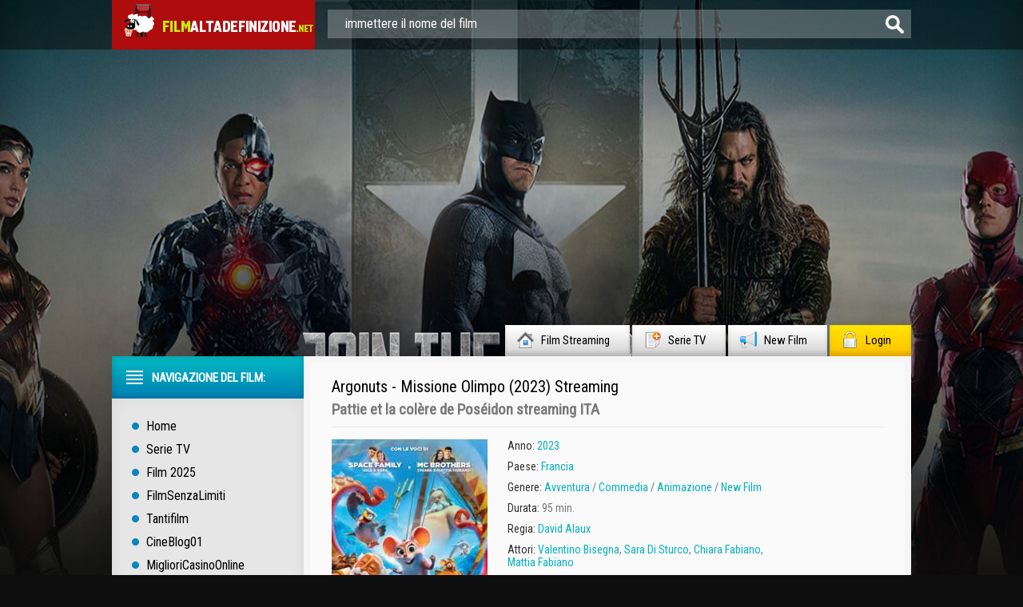

--- FILE ---
content_type: text/html; charset=UTF-8
request_url: https://www.filmaltadefinizione.me/10921-argonuts-missione-olimpo-2023.html
body_size: 9733
content:
<!DOCTYPE html PUBLIC "-//W3C//DTD XHTML 1.0 Transitional//EN" "http://www.w3.org/TR/xhtml1/DTD/xhtml1-transitional.dtd">
<html xmlns="http://www.w3.org/1999/xhtml">
 <html lang="it-IT">
<head>
	<meta http-equiv="X-UA-Compatible" content="IE=edge" />
	<meta http-equiv="Content-Type" content="text/html; charset=utf8" />
<title>Argonuts - Missione Olimpo Streaming ITA in HD Film (2023)</title>
<meta name="description" content="Pattie et la colère de Poséidon altadefinizione streaming ITA senza limiti e senza pubblicità. Guarda Film Completo Argonuts - Missione Olimpo (2023) streaming di alta definizione qualità HD 720p, Full HD 1080p, 4K in italiano completamente GRATIS." />
<meta name="keywords" content="Pattie et la colère de Poséidon streaming, Argonuts - Missione Olimpo (2023) streaming ITA, Argonuts - Missione Olimpo (2023) altadefinizione" />
<meta name="generator" content="DataLife Engine (http://dle-news.ru)" />
<meta property="og:site_name" content="Film Streaming ITA in HD Gratis | Alta Definizione 2025" />
<meta property="og:type" content="article" />
<meta property="og:title" content="Argonuts - Missione Olimpo (2023)" />
<meta property="og:url" content="https://www.filmaltadefinizione.me/10921-argonuts-missione-olimpo-2023.html" />
<meta property="og:image" content="https://www.filmaltadefinizione.me/uploads/posts/2023-02/1675408177_descrcare-17.jpg" />
<link rel="search" type="application/opensearchdescription+xml" href="https://www.filmaltadefinizione.me/engine/opensearch.php" title="Film Streaming ITA in HD Gratis | Alta Definizione 2025" />
<link rel="alternate" type="application/rss+xml" title="Film Streaming ITA in HD Gratis | Alta Definizione 2025" href="https://www.filmaltadefinizione.me/rss.xml" />
<script type="text/javascript" src="/engine/classes/min/index.php?charset=utf8&amp;g=general&amp;14"></script>
<script type="text/javascript" src="/engine/classes/min/index.php?charset=utf8&amp;f=engine/classes/js/bbcodes.js,engine/classes/highslide/highslide.js,engine/classes/masha/masha.js&amp;14"></script>
       
	<link rel="stylesheet" href="/templates/filmaltadefinizione/css/style.css" type="text/css" />
	<!--[if lte IE 7]>
	<link rel="stylesheet" href="/templates/filmaltadefinizione/css/style-ie.css" type="text/css" />
	<![endif]-->
    <link rel="icon" href="/templates/filmaltadefinizione/images/favicon.ico" type="image/x-icon"> 
<link rel="shortcut icon" href="/templates/filmaltadefinizione/images/favicon.ico" type="image/x-icon">
	<link href='https://fonts.googleapis.com/css?family=Roboto+Condensed&subset=latin,cyrillic-ext,latin-ext,cyrillic' rel='stylesheet' type='text/css' />
	<script type="text/javascript" src="/templates/filmaltadefinizione/js/jquery.tcarusel.js"></script>
	<script type="text/javascript" src="/templates/filmaltadefinizione/js/jquery.ttabs.js"></script>
	<script type="text/javascript" src="/templates/filmaltadefinizione/js/jquery.cookie.js"></script>
	<script type="text/javascript" src="/templates/filmaltadefinizione/js/active.js"></script>
	

    <meta name="google-site-verification" content="hHykXwie8SF4pzZGotEFvDvyxyB3zsD0NVYXScaOj_k" />
    <meta name="google-site-verification" content="HlDbG9QsCPO2gpyGfrXB6ua3sD1RZ91yUp5WP8-JRPI" />
  <meta name="google-site-verification" content="bkO5B78h1xAnO1B1J_98IbWYyeHFKubEXP-JGiMoQVI" />
    
    <meta name="google-site-verification" content="eo9lFyVR9pRWRr6YV2XW3dtBbx5FKu4gaYytam5T2ek" />
    
    <meta name="google-site-verification" content="cJ0YRWVqxmfqGskGm1GoMfgl96ZSaWwGIuVTJ-CL744" />
    
            
                    <meta name="msvalidate.01" content="1D9C330D04FD5E05F278E8C8662224C7" />
    
    <script src="//www.filmaltadefinizione.me/playerjs.js" type="text/javascript"></script>
    
    </head>
<body>
<script type="text/javascript">
<!--
var dle_root       = '/';
var dle_admin      = '';
var dle_login_hash = '';
var dle_group      = 5;
var dle_skin       = 'filmaltadefinizione';
var dle_wysiwyg    = '0';
var quick_wysiwyg  = '0';
var dle_act_lang   = ["Да", "Нет", "Ввод", "Отмена", "Сохранить", "Удалить", "Загрузка. Пожалуйста, подождите..."];
var menu_short     = 'Быстрое редактирование';
var menu_full      = 'Полное редактирование';
var menu_profile   = 'Просмотр профиля';
var menu_send      = 'Отправить сообщение';
var menu_uedit     = 'Админцентр';
var dle_info       = 'Informazioni';
var dle_confirm    = 'Подтверждение';
var dle_prompt     = 'Ввод информации';
var dle_req_field  = 'Заполните все необходимые поля';
var dle_del_agree  = 'Вы действительно хотите удалить? Данное действие невозможно будет отменить';
var dle_spam_agree = 'Вы действительно хотите отметить пользователя как спамера? Это приведёт к удалению всех его комментариев';
var dle_complaint  = 'Укажите текст Вашей жалобы для администрации:';
var dle_big_text   = 'Выделен слишком большой участок текста.';
var dle_orfo_title = 'Укажите комментарий для администрации к найденной ошибке на странице';
var dle_p_send     = 'Отправить';
var dle_p_send_ok  = 'Уведомление успешно отправлено';
var dle_save_ok    = 'Изменения успешно сохранены. Обновить страницу?';
var dle_del_news   = 'Удалить статью';
var allow_dle_delete_news   = false;
var dle_search_delay   = false;
var dle_search_value   = '';
$(function(){
	FastSearch();
});
//-->
</script><script type="text/javascript">  
<!--  
	hs.graphicsDir = '/engine/classes/highslide/graphics/';
	hs.outlineType = 'rounded-white';
	hs.numberOfImagesToPreload = 0;
	hs.showCredits = false;
	
	hs.lang = {
		loadingText :     'Загрузка...',
		playTitle :       'Просмотр слайдшоу (пробел)',
		pauseTitle:       'Пауза',
		previousTitle :   'Предыдущее изображение',
		nextTitle :       'Следующее изображение',
		moveTitle :       'Переместить',
		closeTitle :      'Закрыть (Esc)',
		fullExpandTitle : 'Aprire a schermo intero',
		restoreTitle :    'Кликните для закрытия картинки, нажмите и удерживайте для перемещения',
		focusTitle :      'Сфокусировать',
		loadingTitle :    'Нажмите для отмены'
	};
	
	hs.align = 'center';
	hs.transitions = ['expand', 'crossfade'];
	hs.addSlideshow({
		interval: 4000,
		repeat: false,
		useControls: true,
		fixedControls: 'fit',
		overlayOptions: {
			opacity: .75,
			position: 'bottom center',
			hideOnMouseOut: true
		}
	});
//-->
</script>
    
<div class="top-line">
	<div class="top-line2">
		<a href="/" class="logo"></a>
		<div class="search-block">
			<form method="post"  action='' style="margin: 0;padding: 0;">
				<input type="hidden" name="do" value="search"><input type="hidden" name="subaction" value="search" />
				<input name="story" type="text" class="form-text" id="story" value="immettere il nome del film" onblur="if(this.value=='') this.value='immettere il nome del film';" onfocus="if(this.value=='immettere il nome del film') this.value='';" title="inserire la vostra interrogazione e premere Invio" />
				<input type="image" src="/templates/filmaltadefinizione/images/form-search.png" value="Cerca!" border="0" class="form-search" alt="Cerca!">
			</form>
		</div>
	</div>
</div>
<div class="footer-background">
<div class="main-center-block">
	<div class="head-block">
		
	</div>
	<div class="top-menu">
        <a href="/">Film Streaming<img src="/templates/filmaltadefinizione/images/top-menu1.png" alt="ITA Film" /></a>
		<a href="/telefilm-serie-tv-streaming/">Serie TV<img src="/templates/filmaltadefinizione/images/top-menu2.png" alt="Telefilm" /></a>
		<a href="/new-film-stream/">New Film<img src="/templates/filmaltadefinizione/images/top-menu3.png" alt="NOVITA' AL CINEMA" /></a>
		<a href="#" class="login-open">Login<img src="/templates/filmaltadefinizione/images/top-menu4.png" alt="" /></a>
		
	</div>
	<div style="position: relative;">

<div class="login-block">
	<form method="post" action="">
		<div class="login-line">
			<div class="login-line-title">Логин:</div>
			<input name="login_name" type="text" class="login-input-text" title="Ваше имя на сайте" />
		</div>
		<div class="login-line">
			<div class="login-line-title">Пароль:</div>
			<input name="login_password" type="password" class="login-input-text" title="Ваш пароль" />
		</div>
		<div style="clear: both;"></div>
		<input onclick="submit();" type="submit" class="enter" value="Войти" /><input name="login" type="hidden" id="login" value="submit" />
		<div class="reg-link">
			<a href="https://www.filmaltadefinizione.me/index.php?do=register" title="регистрация на сайте">Регистрация</a> / 
			<a href="https://www.filmaltadefinizione.me/index.php?do=lostpassword" title="регистрация на сайте">Забыл все?</a>
		</div>
		
		<div class="login-soc">
			<div class="login-soc-title">
				Войти через:
			</div>
			<a href="" class="login-soc1" target="_blank"></a>
			<a href="" class="login-soc2" target="_blank"></a>
			<a href="" class="login-soc3" target="_blank"></a>
			<a href="" class="login-soc4" target="_blank"></a>
			<a href="" class="login-soc5" target="_blank"></a>
			<a href="" class="login-soc6" target="_blank"></a>
			<div style="clear: both;"></div>
		</div>
		
	</form>
	<div style="clear: both;"></div>
	<div class="login-close"></div>
</div>
</div>
    
    
	
    
  
			
    
	<div class="content-block">
		<div class="left-col">
			<div class="left-menu">
				<div class="left-menu-title">
				Navigazione del film:
				</div>
				<div class="left-menu-main">
                    <a href="/">Home</a>
					<a href="/telefilm-serie-tv-streaming/">Serie TV</a>
					<a href="/xfsearch/2025/">Film 2025</a>
                    	<a href="/filmsenzalimiti-streaming.html">FilmSenzaLimiti</a>
                    	<a href="/tantifilm-streaming.html">	Tantifilm</a>
                    	<a href="/cineblog01-cb01-streaming.html">CineBlog01</a>
                    <a href="https://miglioricasinoonline.top/">MiglioriCasinoOnline</a>
				</div>
				<div class="menu-janr">
					<div class="menu-janr-title">
						Film per genere:
					</div>
					<div class="menu-janr-content">
							<a href="/film-avventura-streaming/">Avventura</a>
							<a href="/animazione-streaming/">Animazione</a>
							<a href="/anime-e-cartoon-streaming/">Anime - Cartoon</a>
							<a href="/film-azione-streaming/">Azione</a>
							<a href="/film-commedia-streaming/">Commedia</a>
							<a href="/film-fantasy-streaming/">Fantasy</a>
							<a href="/film-biografico-streaming/">Biografico</a>
                        	<a href="/film-documentari-streaming/">Documentari </a>
							<a href="/film-dramatico-streaming/">Dramatico</a>
							<a href="/film-fantastico-streaming/">Fantascienza</a>
							<a href="/film-gangster-streaming/">Gangster</a>
							<a href="/film-giallo-streaming/">Giallo</a>
							<a href="/film-guerra-streaming/">Guerra</a>
							<a href="/film-musicale-streaming/">Musicale</a>
                        <a href="/film-poliziesco-streaming/">Poliziesco</a>
							<a href="/film-horror-streaming/">Horror </a>
							<a href="/film-romantico-streaming/">Romantic</a>
							<a href="/film-sportivo-streaming/">Sportivo</a>
							<a href="/film-storico-streaming/">Storico</a>
							<a href="/film-thriller-streaming/">Thriller</a>
                            <a href="/film-western-streaming/">Western</a>
                        	<a href="/film-erotici-streaming/">Film Erotici</a>
					</div>
				</div>
				<div class="sort-menu">
					<div class="sort-menu-title">
						Anno di pubblicazione:
					</div>
					<div class="sort-menu-content">
						<div class="sort-menu-block">
                                <a href="/xfsearch/2024/">Film 2024</a>
                             <a href="/xfsearch/2023/">Film 2023</a>
                               <a href="/xfsearch/2022/">Film 2022</a>
                                  <a href="/xfsearch/2021/">Film 2021</a>
                            
                           
							
						
						
                          
						</div>
						<div class="sort-menu-block">
                                    <a href="/xfsearch/2020/">Film 2020</a>
                              <a href="/xfsearch/2019/">Film 2019</a>
                            <a href="/xfsearch/2018/">Film 2018</a>
                              <a href="/xfsearch/2017/">Film 2017</a>
                             
                     
							
                        
                            	
                      
						</div>
						<div style="clear: both;"></div>
					</div>
				</div>
				<div class="sort-menu">
					<div class="sort-menu-title">
						Paesi di produzione:
					</div>
					<div class="sort-menu-content sort-menu-content2">
						<div class="sort-menu-block">
							<a href="/xfsearch/Italia/">Italia</a>
						<a href="/xfsearch/USA/">USA </a>
						<a href="/xfsearch/Gran+Bretagna/">Gran Bretagna</a>
						<a href="/xfsearch/Francia/">Francia</a>
						</div>
						<div class="sort-menu-block">
							<a href="/xfsearch/Germania/">Germania</a>
                            <a href="/xfsearch/Canada/">Canada</a>
                                   <a href="/xfsearch/Giappone/">Giappone</a>
                               <a href="/xfsearch/Spagna/">Spagna</a>
						</div>
						<div style="clear: both;"></div>
					</div>
				</div>
		
			</div>
			
			<div class="left-block">
				<div class="left-block-title">
					Top Film Del Mese: <img src="/templates/filmaltadefinizione/images/left-comments-icon2.png" alt="" />
				</div>
				<div class="left-block-content">
					
					<div style="clear: both;"></div>
				</div>
			</div>
			<div class="left-block">
				<div class="left-block-title">
					Film Populari: <img src="/templates/filmaltadefinizione/images/left-comments-icon3.png" alt="" />
				</div>
				<div class="left-block-content">
					<div class="trailer-news">
	<div class="trailer-news-image">
		<img src="https://www.filmaltadefinizione.me/uploads/posts/2024-01/medium/1705514366_mv5bmwnmmdfjmjqtzjmyns00njvilwe4mzqtyzy4nzu2ywi3otflxkeyxkfqcgdeqxvymdm2ndm2mq._v1_fmjpg_ux1000_.jpg" alt="Rebel Moon - Parte 2: la sfregiatrice (2024)" />
		<a href="https://www.filmaltadefinizione.me/11482-rebel-moon-parte-2-la-sfregiatrice-2024.html"></a>
	</div>
	<div class="trailer-news-title">
		<a href="https://www.filmaltadefinizione.me/11482-rebel-moon-parte-2-la-sfregiatrice-2024.html">Rebel Moon - Parte 2: la sfregiatrice (2024)</a>
	</div>
</div><div class="trailer-news">
	<div class="trailer-news-image">
		<img src="https://www.filmaltadefinizione.me/uploads/posts/2024-01/medium/1705607248_mv5bmjrkyjizotqtndbjys00otczlwi3mjatmmvlytawmmvjogexxkeyxkfqcgdeqxvymzk3njgwnji._v1_.jpg" alt="Il Gladiatore 2 (2024)" />
		<a href="https://www.filmaltadefinizione.me/11510-il-gladiatore-2-2024.html"></a>
	</div>
	<div class="trailer-news-title">
		<a href="https://www.filmaltadefinizione.me/11510-il-gladiatore-2-2024.html">Il Gladiatore 2 (2024)</a>
	</div>
</div><div class="trailer-news">
	<div class="trailer-news-image">
		<img src="https://www.filmaltadefinizione.me/uploads/posts/2024-06/medium/1717519613_despicable20me204.jpg" alt="Cattivissimo Me 4 (2024)" />
		<a href="https://www.filmaltadefinizione.me/11488-cattivissimo-me-4-2024.html"></a>
	</div>
	<div class="trailer-news-title">
		<a href="https://www.filmaltadefinizione.me/11488-cattivissimo-me-4-2024.html">Cattivissimo Me 4 (2024)</a>
	</div>
</div><div class="trailer-news">
	<div class="trailer-news-image">
		<img src="https://www.filmaltadefinizione.me/uploads/posts/2024-06/medium/1717518265_62702.jpg" alt="A Quiet Place: Giorno 1 (2024)" />
		<a href="https://www.filmaltadefinizione.me/11479-a-quiet-place-day-one-2024.html"></a>
	</div>
	<div class="trailer-news-title">
		<a href="https://www.filmaltadefinizione.me/11479-a-quiet-place-day-one-2024.html">A Quiet Place: Giorno 1 (2024)</a>
	</div>
</div><div class="trailer-news">
	<div class="trailer-news-image">
		<img src="https://www.filmaltadefinizione.me/uploads/posts/2024-01/medium/1705679748_mv5bnjuwmzu0owytotnlzi00njawltg2yzetodg4zdvintewnmqzxkeyxkfqcgdeqxvymzkzote0ode._v1_fmjpg_ux1000_.jpg" alt="In the Lost Lands (2024)" />
		<a href="https://www.filmaltadefinizione.me/11516-in-the-lost-lands-2024.html"></a>
	</div>
	<div class="trailer-news-title">
		<a href="https://www.filmaltadefinizione.me/11516-in-the-lost-lands-2024.html">In the Lost Lands (2024)</a>
	</div>
</div><div class="trailer-news">
	<div class="trailer-news-image">
		<img src="https://www.filmaltadefinizione.me/uploads/posts/2024-01/medium/1705680932_50478069-2528253.jpeg" alt="Lilo & Stitch (2024)" />
		<a href="https://www.filmaltadefinizione.me/11522-lilo-stitch-2024.html"></a>
	</div>
	<div class="trailer-news-title">
		<a href="https://www.filmaltadefinizione.me/11522-lilo-stitch-2024.html">Lilo & Stitch (2024)</a>
	</div>
</div><div class="trailer-news">
	<div class="trailer-news-image">
		<img src="https://www.filmaltadefinizione.me/uploads/posts/2024-01/1705679490_descrcare-1.jpg" alt="Joker: Folie à Deux  (2024)" />
		<a href="https://www.filmaltadefinizione.me/11514-joker-2-2024.html"></a>
	</div>
	<div class="trailer-news-title">
		<a href="https://www.filmaltadefinizione.me/11514-joker-2-2024.html">Joker: Folie à Deux  (2024)</a>
	</div>
</div><div class="trailer-news">
	<div class="trailer-news-image">
		<img src="https://www.filmaltadefinizione.me/uploads/posts/2024-01/1705514283_1703498004_200_wolf-546432064-large-1.jpg" alt="200% Lupo (2024)" />
		<a href="https://www.filmaltadefinizione.me/11481-200-lupo-2024.html"></a>
	</div>
	<div class="trailer-news-title">
		<a href="https://www.filmaltadefinizione.me/11481-200-lupo-2024.html">200% Lupo (2024)</a>
	</div>
</div><div class="trailer-news">
	<div class="trailer-news-image">
		<img src="https://www.filmaltadefinizione.me/uploads/posts/2024-01/medium/1705679316_the-karate-kid-2024-fan-casting-poster-294178-large.jpg" alt="Karate Kid (2024)" />
		<a href="https://www.filmaltadefinizione.me/11513-karate-kid-2024.html"></a>
	</div>
	<div class="trailer-news-title">
		<a href="https://www.filmaltadefinizione.me/11513-karate-kid-2024.html">Karate Kid (2024)</a>
	</div>
</div><div class="trailer-news">
	<div class="trailer-news-image">
		<img src="https://www.filmaltadefinizione.me/uploads/posts/2024-01/medium/1705514912_mv5byzq2odbkyzatywq1zi00ntdilwe2mgmtmzczotyym2vhntqwxkeyxkfqcgdeqxvymtmznziyndc1._v1_fmjpg_ux1000_.jpg" alt="Alien: Romulus (2024)" />
		<a href="https://www.filmaltadefinizione.me/11484-alien-romulus-2024.html"></a>
	</div>
	<div class="trailer-news-title">
		<a href="https://www.filmaltadefinizione.me/11484-alien-romulus-2024.html">Alien: Romulus (2024)</a>
	</div>
</div><div class="trailer-news">
	<div class="trailer-news-image">
		<img src="https://www.filmaltadefinizione.me/uploads/posts/2024-01/medium/1705679108_knives-out-3-fan-casting-poster-272810-large.jpg" alt="Knives Out 3 (2024)" />
		<a href="https://www.filmaltadefinizione.me/11512-knives-out-3-2024.html"></a>
	</div>
	<div class="trailer-news-title">
		<a href="https://www.filmaltadefinizione.me/11512-knives-out-3-2024.html">Knives Out 3 (2024)</a>
	</div>
</div>
					<div style="clear: both;"></div>
					<a href="/new-film-stream/" class="more-trailer-link">Altri film popolari</a>
				</div>
			</div>
		</div>
		<div class="right-col">
			
			
			<div id='dle-content'><div class="full-news" itemscope itemtype="http://schema.org/Movie">
	<meta itemprop="duration" content="95 min." />
	<meta itemprop="datePublished" content="2023-02-03" />
	<div class="main-news-shad">
		<div class="main-news-top">
			<div class="main-news-title">
                <h1 itemprop="name">Argonuts - Missione Olimpo (2023) Streaming</h1>  
			</div>
			
			<div class="main-news-title-original" itemprop="alternativeHeadline">
                <h2>Pattie et la colère de Poséidon  streaming ITA</h2>
			</div>
			
			<div class="main-news-rating" itemtype="http://schema.org/aggregateRating">
			
            </div>
		</div>
		<div class="main-news-center">
			<div class="main-news-left">
				<div class="main-news-image">
					<img src="https://www.filmaltadefinizione.me/uploads/posts/2023-02/1675408177_descrcare-17.jpg" alt="Argonuts - Missione Olimpo (2023)" itemprop="image" />
					<div class="main-news-quality">HD</div>      
                    
				</div>
                <a href="/guarda-gratis.php"  rel="nofollow"  target="_blank"   class="main-news-more">► STREAMING IN FULL HD</a><br>
                <a href="/scarica-4k.php"  rel="nofollow"  target="_blank"   class="main-news-more">▼ SCARICA ORA </a>

			</div>
        
                
            
			<div class="main-news-line-info">
               
				
				<div class="main-news-line boxshow">
					<i>Anno:</i> <a href="https://www.filmaltadefinizione.me/xfsearch/2023/">2023</a>
				</div>
				
				
				<div class="main-news-line">
					<i>Paese: </i> <a href="https://www.filmaltadefinizione.me/xfsearch/Francia/">Francia</a>
				</div>
				
				<div class="main-news-line zap boxshow" itemprop="genre">
					<i>Genere: </i> <a href="https://www.filmaltadefinizione.me/film-avventura-streaming/">Avventura</a> / <a href="https://www.filmaltadefinizione.me/film-commedia-streaming/">Commedia</a> / <a href="https://www.filmaltadefinizione.me/animazione-streaming/">Animazione</a> / <a href="https://www.filmaltadefinizione.me/new-film-stream/">New Film</a>
				</div>
				
				<div class="main-news-line">
					<i>Durata:</i> 95 min.
				</div>
				
                
                  	
				<div class="main-news-line">
					<i>Regia:</i> <a href="https://www.filmaltadefinizione.me/xfsearch/David+Alaux/">David Alaux</a>
				</div>
				
                
                
                	
				<div class="main-news-line">
					<i>Attori:</i> <a href="https://www.filmaltadefinizione.me/xfsearch/Valentino+Bisegna/">Valentino Bisegna</a>, <a href="https://www.filmaltadefinizione.me/xfsearch/Sara+Di+Sturco/">Sara Di Sturco</a>, <a href="https://www.filmaltadefinizione.me/xfsearch/Chiara+Fabiano/">Chiara Fabiano</a>, <a href="https://www.filmaltadefinizione.me/xfsearch/Mattia+Fabiano/">Mattia Fabiano</a>
				</div>
				
                
				
				<div class="main-news-line">
					<i>Traduzione:</i> Italian
				</div>
				
				
           
                
				<div class="main-news-fav">
					
			
				</div>
			</div>
			<div style="clear: both;height: 10px;"></div>
	
		</div>
		<div class="main-news-descr">
			<div class="main-news-descr-title">
                <br><br><br><br>
				Trama: 
           
			</div>
			<div class="main-news-descr-content" itemprop="description">
				Argonuts - Missione Olimpo, film diretto da David Alaux, racconta come la serena vita della popolazione di Yolcos, una florida cittadina dell'Antica Grecia, si ritrovi minacciata dall'ira del dio Poseidone.<br />Per salvare la città, la coraggiosa topolina Pixi insieme al suo amico, il gatto Sam, si imbarcheranno sulla nave Argo con il valoroso eroe Giasone e i suoi Argonauti.<br />Questa avventura porterà Pixi e Sam a incontrare pericolose creature mitologiche e a superare diversi ostacoli alla ricerca di un modo per salvare Yolcos. Riusciranno nell'impresa?<div style="clear: both;"></div>
			</div>
			<div class="descr-full">descrizione completa</div>
		</div>
        
        
        
        <div class="tt-tabs tabs-full-news">
			<div class="index-tabs">
                <span>Argonuts - Missione Olimpo (2023) streaming</span>
			<span>Trailer</span>			
			</div>
			<div class="index-panel">
    
				<div class="tt-panel" itemprop="video" itemscope itemtype="http://schema.org/VideoObject">
					<div class="full-news-video" itemprop="embedHTML">
					
                        
                        				        <div id="ita"></div>

<script>
    var player = new Playerjs({id:"ita",  poster:"https://www.filmaltadefinizione.me/uploads/posts/2023-02/1675408177_descrcare-17.jpg", file:"https://www.filmaltadefinizione.me/Universal.mp4", title:"Argonuts - Missione Olimpo (2023)"});
</script>
                        
                        
					</div>
					<div style="clear: both;"></div>
				</div>
				
				
				<div class="tt-panel">
					<div class="full-news-video">
						
                         <iframe src="https://www.youtube.com/embed/jq4HFsMRngQ" width="853" height="480"  title="ARGONUTS – MISSIONE OLIMPO (2023) Trailer ITA del Film di animazione di David Alaux | AL CINEMA" frameborder="0" allow="accelerometer; autoplay; clipboard-write; encrypted-media; gyroscope; picture-in-picture; web-share" allowfullscreen=""></iframe>
                        
					</div>
					<div style="clear: both;"></div>
				</div>
			
			</div>
		</div>
        
        
        

    
        
        <br>
		<div class="related-block">
			<div class="related-block-title">
                Ti piace guardare <strong>Argonuts - Missione Olimpo (2023) AltaDefinizione</strong>, si consiglia anche i film:
			</div>
			<div class="related-block-content">
				<div class="related-news">
	<div class="related-news-image">
		<a href="https://www.filmaltadefinizione.me/10920-tyler-rake-2-2023.html">
			<img src="https://www.filmaltadefinizione.me/uploads/posts/2023-06/1686853818_61502.jpg" alt="Tyler Rake 2 (2023)" />
		</a>
	</div>
	<div class="related-news-title">
		<a href="https://www.filmaltadefinizione.me/10920-tyler-rake-2-2023.html">Tyler Rake 2 (2023)</a>
	</div>
</div><div class="related-news">
	<div class="related-news-image">
		<a href="https://www.filmaltadefinizione.me/10916-la-primavera-della-mia-vita-2023.html">
			<img src="https://www.filmaltadefinizione.me/uploads/posts/2023-02/1675327352_descrcare-15.jpg" alt="La primavera della mia vita (2023)" />
		</a>
	</div>
	<div class="related-news-title">
		<a href="https://www.filmaltadefinizione.me/10916-la-primavera-della-mia-vita-2023.html">La primavera della mia vita (2023)</a>
	</div>
</div><div class="related-news">
	<div class="related-news-image">
		<a href="https://www.filmaltadefinizione.me/10911-nuovo-olimpo-2023.html">
			<img src="https://www.filmaltadefinizione.me/uploads/posts/2023-11/thumbs/1698867111_mv5bmjg3njc1n2etngewmy00yzu2lwjjywytnjnkmdnmymnmnjmwxkeyxkfqcgdeqxvymdc5odizmw._v1_fmjpg_ux1000_.jpg" alt="Nuovo Olimpo (2023)" />
		</a>
	</div>
	<div class="related-news-title">
		<a href="https://www.filmaltadefinizione.me/10911-nuovo-olimpo-2023.html">Nuovo Olimpo (2023)</a>
	</div>
</div><div class="related-news">
	<div class="related-news-image">
		<a href="https://www.filmaltadefinizione.me/10910-rebel-moon-2023.html">
			<img src="https://www.filmaltadefinizione.me/uploads/posts/2023-02/1675324622_descrcare-12.jpg" alt="Rebel Moon (2023)" />
		</a>
	</div>
	<div class="related-news-title">
		<a href="https://www.filmaltadefinizione.me/10910-rebel-moon-2023.html">Rebel Moon (2023)</a>
	</div>
</div><div class="related-news">
	<div class="related-news-image">
		<a href="https://www.filmaltadefinizione.me/9079-deep-unavventura-in-fondo-al-mare-2017.html">
			<img src="https://www.filmaltadefinizione.me/uploads/posts/2019-11/medium/1573217062_56728.jpg" alt="Deep - Un'avventura in fondo al mare (2017)" />
		</a>
	</div>
	<div class="related-news-title">
		<a href="https://www.filmaltadefinizione.me/9079-deep-unavventura-in-fondo-al-mare-2017.html">Deep - Un'avventura in fondo al mare (2017)</a>
	</div>
</div><div class="related-news">
	<div class="related-news-image">
		<a href="https://www.filmaltadefinizione.me/7675-two-tails-2018.html">
			<img src="https://www.filmaltadefinizione.me/uploads/posts/2018-09/medium/1537953929_54660.jpg" alt="Baffo & Biscotto - Missione spaziale (2018)" />
		</a>
	</div>
	<div class="related-news-title">
		<a href="https://www.filmaltadefinizione.me/7675-two-tails-2018.html">Baffo & Biscotto - Missione spaziale (2018)</a>
	</div>
</div><div class="related-news">
	<div class="related-news-image">
		<a href="https://www.filmaltadefinizione.me/5571-oceania-2016-9.html">
			<img src="https://www.filmaltadefinizione.me/uploads/posts/2016-11/medium/1480276240_52930.jpg" alt="Oceania (2016)" />
		</a>
	</div>
	<div class="related-news-title">
		<a href="https://www.filmaltadefinizione.me/5571-oceania-2016-9.html">Oceania (2016)</a>
	</div>
</div><div class="related-news">
	<div class="related-news-image">
		<a href="https://www.filmaltadefinizione.me/2249-percy-jackson-e-gli-dei-dellolimpo-il-mare-dei-mostri-2013.html">
			<img src="https://www.filmaltadefinizione.me/uploads/posts/2015-07/medium/1436774908_percy_jackson_e_gli_dei_dellolimpo_il_mare_dei_mostri_2013.jpg" alt="Percy Jackson e gli dei dell’Olimpo: Il mare dei mostri (2013)" />
		</a>
	</div>
	<div class="related-news-title">
		<a href="https://www.filmaltadefinizione.me/2249-percy-jackson-e-gli-dei-dellolimpo-il-mare-dei-mostri-2013.html">Percy Jackson e gli dei dell’Olimpo: Il mare dei mostri (2013)</a>
	</div>
</div>
				<div style="clear: both;"></div>
			</div>
		</div>
	</div>
</div>
<div class="comments-block">
	<div class="comments-block-title">
	
	</div>
	<div class="comments-block-content">

		<div style="clear: both;"></div>
	
	</div>
</div>
<link rel="stylesheet" href="/templates/filmaltadefinizione/css/swiper.css" type="text/css" />
<script src="/templates/filmaltadefinizione/js/swiper.jquery.min.js"></script>
<script type="text/javascript">
	$(function(){
		
		$('.descr-full').click(function(){
			$('.main-news-descr-content').css({height:'auto'});
			$(this).hide();
		});
		
		$('.full-news-kadr br').remove();
		
	});
	
		var sliderImages = $('.full-news-kadr').find('img');
			
		// 
		sliderImages.each(function(){
			var sliderImagesSrc = $(this).attr('src');
			var sliderImagesTitle = $(this).attr('alt');
			var sliderImagesLink = $(this).parent('a').attr('href');
					
			if(sliderImagesLink == undefined) {
			// РµСЃР»Рё РїСЂРѕСЃС‚Рѕ РєР°СЂС‚РёРЅРєР°, Р±РµР· С‚СѓРјР±Р°
				$('.swiper-wrapper').append('<div class="swiper-slide"><a href="'+sliderImagesSrc+'" rel="highslide" class="highslide"><img src="'+sliderImagesSrc+'" alt="'+sliderImagesTitle+'" title="'+sliderImagesTitle+'" /></a></div>');
			} else {
			// РµСЃР»Рё РєР°СЂС‚РёРЅРєР° СЃ С‚СѓРјР±РѕРј
				$('.swiper-wrapper').append('<div class="swiper-slide"><a href="'+sliderImagesLink+'" rel="highslide" class="highslide"><img src="'+sliderImagesSrc+'" alt="'+sliderImagesTitle+'" title="'+sliderImagesTitle+'" /></a></div>');
			}							
					
		});
	
	//
	
	
	var handleMatchMedia2 = function (mediaQuery) {
		if (mediaQuery.matches) {
			var swiper = new Swiper('.swiper-container', {
				pagination: '.swiper-pagination',
				slidesPerView: 2,
				spaceBetween: 10
			});
		} else {
			var swiper = new Swiper('.swiper-container', {
				pagination: '.swiper-pagination',
				slidesPerView: 3,
				spaceBetween: 30
			});
		}
	}
	mql2 = window.matchMedia('all and (max-width: 1100px)');

	handleMatchMedia2(mql2);
	mql2.addListener(handleMatchMedia2); 
	
	
    /*var swiper = new Swiper('.swiper-container', {
        pagination: '.swiper-pagination',
        slidesPerView: 3,
        spaceBetween: 30
    });*/
	
	$('.tt-tabs').ttabs();
	
</script>
<div id="dle-ajax-comments"></div>
<form  method="post" name="dle-comments-form" id="dle-comments-form" action="/10921-argonuts-missione-olimpo-2023.html">
		<input type="hidden" name="subaction" value="addcomment" />
		<input type="hidden" name="post_id" id="post_id" value="10921" /></form><script type="text/javascript">
<!--
$(function(){

	$('#dle-comments-form').submit(function() {
	  doAddComments();
	  return false;
	});

});

function reload () {

	var rndval = new Date().getTime(); 

	document.getElementById('dle-captcha').innerHTML = '<img src="/engine/modules/antibot/antibot.php?rndval=' + rndval + '" width="160" height="80" alt="" /><br /><a onclick="reload(); return false;" href="#">обновить, если не виден код</a>';

};
//-->
</script></div>
			<div style="clear: both;"></div>
		</div>
		<div style="clear: both;"></div>
	</div>
	<div class="bottom-block">
		<div class="bottom-block-left">
			<div class="bottom-block-title">
				I migliori film dell'anno
			</div>
			<div class="bottom-block-content">
				
				<div style="clear: both;"></div>
			</div>
		</div>
		<div class="bottom-block-right">
			<div class="bottom-block-title">
				Gli ultimi New Film inseriti
			</div>
			<div class="bottom-block-content">
				<div class="kino-news">
	<div class="kino-news-date">
		10.04.2025
	</div>
	<a href="https://www.filmaltadefinizione.me/11936-arsa-2025.html" class="kino-news-title">
		Arsa (2025)
	</a>
</div><div class="kino-news">
	<div class="kino-news-date">
		10.04.2025
	</div>
	<a href="https://www.filmaltadefinizione.me/11934-julie-ha-un-segreto-2025.html" class="kino-news-title">
		Julie ha un segreto (2025)
	</a>
</div><div class="kino-news">
	<div class="kino-news-date">
		10.04.2025
	</div>
	<a href="https://www.filmaltadefinizione.me/11932-lamore-in-teoria-2025.html" class="kino-news-title">
		L'Amore, in Teoria (2025)
	</a>
</div><div class="kino-news">
	<div class="kino-news-date">
		10.04.2025
	</div>
	<a href="https://www.filmaltadefinizione.me/11931-the-accountant-2-2025.html" class="kino-news-title">
		The Accountant 2 (2025)
	</a>
</div><div class="kino-news">
	<div class="kino-news-date">
		10.04.2025
	</div>
	<a href="https://www.filmaltadefinizione.me/11930-una-figlia-2025.html" class="kino-news-title">
		Una Figlia (2025)
	</a>
</div>
				<div style="clear: both;"></div>
				
			</div>
		</div>
		<div style="clear: both;"></div>
	</div>
	<div class="footer">
		<div class="footer2">
			<div class="footer-menu">
				<div class="footer-menu-block">
                    <a href="/">Film Streaming </a>
					<a href="/new-film-stream/">New Film</a>
                    <a href="/telefilm-serie-tv-streaming/">Serie TV</a>
                    <a href="/animazione-streaming/">Animazione</a>
					<a href="/film-azione-streaming/">Azione</a>
					<a href="/film-commedia-streaming/">Commedia</a>
					<a href="/film-dramatico-streaming/">Dramatico</a>
				</div>
				<div class="footer-menu-block">
					<a href="/film-horror-streaming/">Horror</a>
                    
			   

                    
                    
                    
                           
                  
                      
                    
                    
                       
                    
                 
                    <a href="/dmca.html">DMCA</a>
				</div>
			</div>
			<div class="footer-right">
				<div class="footer-text">
               
                    Benvenuti nel sito Filmaltadefinizione.net il nuovo portale Italiano dedicato ai Film  Streaming  che vi da la possibilita' di Guardare Film che desiderate senza nessun costo, Film Streaming  Alta Definizione solo in Italiano, visto che siamo in Italia!  Bisogna solo cliccare il bottone “PLAY” per sentire tutti vantaggi della visione di Film altadefinizione online gratis senza registrazione e sms. Consigliamo non perdere il tempo e guardare i film streaming  ITA gratis con qualita buona HD 720p in nostra cinemaportale.
          Film senza limiti.
				</div>
				<div class="footer-bottom">
					<div class="footer-soc">
					
                        
                        
            
                        
					</div>
					<div class="footer-count">
					
					</div>
					<div class="footer-up"></div>
				</div>
				
			</div>
			<div style="clear: both;"></div>
		</div>
	</div>
</div>
</div>
<!--[if IE 6]>
<a href="http://www.microsoft.com/rus/windows/internet-explorer/worldwide-sites.aspx" class="alert"></a>
<![endif]-->
    
     
    
        <noindex>
<!-- Yandex.Metrika counter -->
<script type="text/javascript" >
    (function (d, w, c) {
        (w[c] = w[c] || []).push(function() {
            try {
                w.yaCounter50870315 = new Ya.Metrika2({
                    id:50870315,
                    clickmap:true,
                    trackLinks:true,
                    accurateTrackBounce:true
                });
            } catch(e) { }
        });

        var n = d.getElementsByTagName("script")[0],
            s = d.createElement("script"),
            f = function () { n.parentNode.insertBefore(s, n); };
        s.type = "text/javascript";
        s.async = true;
        s.src = "https://mc.yandex.ru/metrika/tag.js";

        if (w.opera == "[object Opera]") {
            d.addEventListener("DOMContentLoaded", f, false);
        } else { f(); }
    })(document, window, "yandex_metrika_callbacks2");
</script>
<noscript><div><img src="https://mc.yandex.ru/watch/50870315" style="position:absolute; left:-9999px;" alt="" /></div></noscript>
<!-- /Yandex.Metrika counter -->
        
    </noindex>
 
<script defer src="https://static.cloudflareinsights.com/beacon.min.js/vcd15cbe7772f49c399c6a5babf22c1241717689176015" integrity="sha512-ZpsOmlRQV6y907TI0dKBHq9Md29nnaEIPlkf84rnaERnq6zvWvPUqr2ft8M1aS28oN72PdrCzSjY4U6VaAw1EQ==" data-cf-beacon='{"version":"2024.11.0","token":"8cb1183ef67e4eb58761d0dfa81ad04d","r":1,"server_timing":{"name":{"cfCacheStatus":true,"cfEdge":true,"cfExtPri":true,"cfL4":true,"cfOrigin":true,"cfSpeedBrain":true},"location_startswith":null}}' crossorigin="anonymous"></script>
</body>
</html>
<!-- DataLife Engine Copyright SoftNews Media Group (http://dle-news.ru) -->
